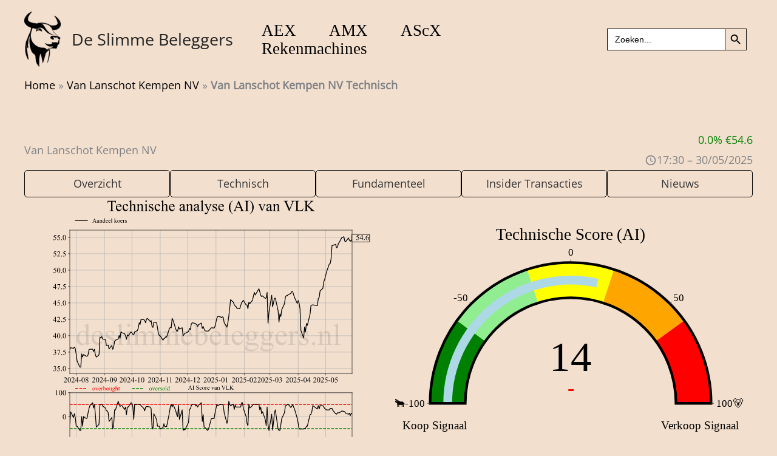

--- FILE ---
content_type: text/html; charset=UTF-8
request_url: https://deslimmebeleggers.nl/vanlanschotkempen/technisch/
body_size: 118165
content:
<!DOCTYPE html>
<html lang="nl-NL">
<head>
<meta charset="UTF-8">
<meta name="viewport" content="width=device-width, initial-scale=1">
	<link rel="profile" href="https://gmpg.org/xfn/11"> 
	<link rel="preload" href="https://deslimmebeleggers.nl/wp-content/astra-local-fonts/open-sans/memSYaGs126MiZpBA-UvWbX2vVnXBbObj2OVZyOOSr4dVJWUgsjZ0B4gaVI.woff2" as="font" type="font/woff2" crossorigin><link rel="preload" href="https://deslimmebeleggers.nl/wp-content/astra-local-fonts/playfair-display/nuFiD-vYSZviVYUb_rj3ij__anPXDTzYgA.woff2" as="font" type="font/woff2" crossorigin><meta name='robots' content='index, follow, max-image-preview:large, max-snippet:-1, max-video-preview:-1' />

	<!-- This site is optimized with the Yoast SEO plugin v23.5 - https://yoast.com/wordpress/plugins/seo/ -->
	<title>Van Lanschot Kempen NV Technisch | De Slimme Beleggers</title>
	<meta name="description" content="Ontdek diepgaande technische analyse voor Van Lanschot Kempen NV. Verkrijg inzicht in markttrends, grafiekpatronen en geavanceerde indicatoren met AI." />
	<link rel="canonical" href="https://deslimmebeleggers.nl/vanlanschotkempen/technisch/" />
	<meta property="og:locale" content="nl_NL" />
	<meta property="og:type" content="article" />
	<meta property="og:title" content="Van Lanschot Kempen NV Technisch | De Slimme Beleggers" />
	<meta property="og:description" content="Ontdek diepgaande technische analyse voor Van Lanschot Kempen NV. Verkrijg inzicht in markttrends, grafiekpatronen en geavanceerde indicatoren met AI." />
	<meta property="og:url" content="https://deslimmebeleggers.nl/vanlanschotkempen/technisch/" />
	<meta property="og:site_name" content="De Slimme Beleggers" />
	<meta property="article:modified_time" content="2025-05-30T18:50:45+00:00" />
	<meta property="og:image" content="https://deslimmebeleggers.nl/wp-content/uploads/2023/11/1200x675-logo.png" />
	<meta property="og:image:width" content="1200" />
	<meta property="og:image:height" content="675" />
	<meta property="og:image:type" content="image/png" />
	<meta name="twitter:card" content="summary_large_image" />
	<meta name="twitter:label1" content="Geschatte leestijd" />
	<meta name="twitter:data1" content="1 minuut" />
	<script type="application/ld+json" class="yoast-schema-graph">{"@context":"https://schema.org","@graph":[{"@type":"WebPage","@id":"https://deslimmebeleggers.nl/vanlanschotkempen/technisch/","url":"https://deslimmebeleggers.nl/vanlanschotkempen/technisch/","name":"Van Lanschot Kempen NV Technisch | De Slimme Beleggers","isPartOf":{"@id":"https://deslimmebeleggers.nl/#website"},"datePublished":"2023-08-16T14:04:26+00:00","dateModified":"2025-05-30T18:50:45+00:00","description":"Ontdek diepgaande technische analyse voor Van Lanschot Kempen NV. Verkrijg inzicht in markttrends, grafiekpatronen en geavanceerde indicatoren met AI.","breadcrumb":{"@id":"https://deslimmebeleggers.nl/vanlanschotkempen/technisch/#breadcrumb"},"inLanguage":"nl-NL","potentialAction":[{"@type":"ReadAction","target":["https://deslimmebeleggers.nl/vanlanschotkempen/technisch/"]}]},{"@type":"BreadcrumbList","@id":"https://deslimmebeleggers.nl/vanlanschotkempen/technisch/#breadcrumb","itemListElement":[{"@type":"ListItem","position":1,"name":"Home","item":"https://deslimmebeleggers.nl/"},{"@type":"ListItem","position":2,"name":"Van Lanschot Kempen NV","item":"https://deslimmebeleggers.nl/vanlanschotkempen/"},{"@type":"ListItem","position":3,"name":"Van Lanschot Kempen NV Technisch"}]},{"@type":"WebSite","@id":"https://deslimmebeleggers.nl/#website","url":"https://deslimmebeleggers.nl/","name":"De Slimme Beleggers","description":"Beleg Slimmer","publisher":{"@id":"https://deslimmebeleggers.nl/#organization"},"potentialAction":[{"@type":"SearchAction","target":{"@type":"EntryPoint","urlTemplate":"https://deslimmebeleggers.nl/?s={search_term_string}"},"query-input":{"@type":"PropertyValueSpecification","valueRequired":true,"valueName":"search_term_string"}}],"inLanguage":"nl-NL"},{"@type":"Organization","@id":"https://deslimmebeleggers.nl/#organization","name":"De Slimme Beleggers","url":"https://deslimmebeleggers.nl/","logo":{"@type":"ImageObject","inLanguage":"nl-NL","@id":"https://deslimmebeleggers.nl/#/schema/logo/image/","url":"https://deslimmebeleggers.nl/wp-content/uploads/2023/01/logo-de-slimme-beleggers.png","contentUrl":"https://deslimmebeleggers.nl/wp-content/uploads/2023/01/logo-de-slimme-beleggers.png","width":156,"height":237,"caption":"De Slimme Beleggers"},"image":{"@id":"https://deslimmebeleggers.nl/#/schema/logo/image/"}}]}</script>
	<!-- / Yoast SEO plugin. -->


<link rel='dns-prefetch' href='//www.googletagmanager.com' />
<link rel='dns-prefetch' href='//pagead2.googlesyndication.com' />
<link rel="alternate" type="application/rss+xml" title="De Slimme Beleggers &raquo; feed" href="https://deslimmebeleggers.nl/feed/" />
<link rel="alternate" type="application/rss+xml" title="De Slimme Beleggers &raquo; reactiesfeed" href="https://deslimmebeleggers.nl/comments/feed/" />
<style id='global-styles-inline-css'>
body{--wp--preset--color--black: #000000;--wp--preset--color--cyan-bluish-gray: #abb8c3;--wp--preset--color--white: #ffffff;--wp--preset--color--pale-pink: #f78da7;--wp--preset--color--vivid-red: #cf2e2e;--wp--preset--color--luminous-vivid-orange: #ff6900;--wp--preset--color--luminous-vivid-amber: #fcb900;--wp--preset--color--light-green-cyan: #7bdcb5;--wp--preset--color--vivid-green-cyan: #00d084;--wp--preset--color--pale-cyan-blue: #8ed1fc;--wp--preset--color--vivid-cyan-blue: #0693e3;--wp--preset--color--vivid-purple: #9b51e0;--wp--preset--color--ast-global-color-0: var(--ast-global-color-0);--wp--preset--color--ast-global-color-1: var(--ast-global-color-1);--wp--preset--color--ast-global-color-2: var(--ast-global-color-2);--wp--preset--color--ast-global-color-3: var(--ast-global-color-3);--wp--preset--color--ast-global-color-4: var(--ast-global-color-4);--wp--preset--color--ast-global-color-5: var(--ast-global-color-5);--wp--preset--color--ast-global-color-6: var(--ast-global-color-6);--wp--preset--color--ast-global-color-7: var(--ast-global-color-7);--wp--preset--color--ast-global-color-8: var(--ast-global-color-8);--wp--preset--gradient--vivid-cyan-blue-to-vivid-purple: linear-gradient(135deg,rgba(6,147,227,1) 0%,rgb(155,81,224) 100%);--wp--preset--gradient--light-green-cyan-to-vivid-green-cyan: linear-gradient(135deg,rgb(122,220,180) 0%,rgb(0,208,130) 100%);--wp--preset--gradient--luminous-vivid-amber-to-luminous-vivid-orange: linear-gradient(135deg,rgba(252,185,0,1) 0%,rgba(255,105,0,1) 100%);--wp--preset--gradient--luminous-vivid-orange-to-vivid-red: linear-gradient(135deg,rgba(255,105,0,1) 0%,rgb(207,46,46) 100%);--wp--preset--gradient--very-light-gray-to-cyan-bluish-gray: linear-gradient(135deg,rgb(238,238,238) 0%,rgb(169,184,195) 100%);--wp--preset--gradient--cool-to-warm-spectrum: linear-gradient(135deg,rgb(74,234,220) 0%,rgb(151,120,209) 20%,rgb(207,42,186) 40%,rgb(238,44,130) 60%,rgb(251,105,98) 80%,rgb(254,248,76) 100%);--wp--preset--gradient--blush-light-purple: linear-gradient(135deg,rgb(255,206,236) 0%,rgb(152,150,240) 100%);--wp--preset--gradient--blush-bordeaux: linear-gradient(135deg,rgb(254,205,165) 0%,rgb(254,45,45) 50%,rgb(107,0,62) 100%);--wp--preset--gradient--luminous-dusk: linear-gradient(135deg,rgb(255,203,112) 0%,rgb(199,81,192) 50%,rgb(65,88,208) 100%);--wp--preset--gradient--pale-ocean: linear-gradient(135deg,rgb(255,245,203) 0%,rgb(182,227,212) 50%,rgb(51,167,181) 100%);--wp--preset--gradient--electric-grass: linear-gradient(135deg,rgb(202,248,128) 0%,rgb(113,206,126) 100%);--wp--preset--gradient--midnight: linear-gradient(135deg,rgb(2,3,129) 0%,rgb(40,116,252) 100%);--wp--preset--font-size--small: 13px;--wp--preset--font-size--medium: 20px;--wp--preset--font-size--large: 36px;--wp--preset--font-size--x-large: 42px;--wp--preset--spacing--20: 0.44rem;--wp--preset--spacing--30: 0.67rem;--wp--preset--spacing--40: 1rem;--wp--preset--spacing--50: 1.5rem;--wp--preset--spacing--60: 2.25rem;--wp--preset--spacing--70: 3.38rem;--wp--preset--spacing--80: 5.06rem;--wp--preset--shadow--natural: 6px 6px 9px rgba(0, 0, 0, 0.2);--wp--preset--shadow--deep: 12px 12px 50px rgba(0, 0, 0, 0.4);--wp--preset--shadow--sharp: 6px 6px 0px rgba(0, 0, 0, 0.2);--wp--preset--shadow--outlined: 6px 6px 0px -3px rgba(255, 255, 255, 1), 6px 6px rgba(0, 0, 0, 1);--wp--preset--shadow--crisp: 6px 6px 0px rgba(0, 0, 0, 1);}body { margin: 0;--wp--style--global--content-size: var(--wp--custom--ast-content-width-size);--wp--style--global--wide-size: var(--wp--custom--ast-wide-width-size); }.wp-site-blocks > .alignleft { float: left; margin-right: 2em; }.wp-site-blocks > .alignright { float: right; margin-left: 2em; }.wp-site-blocks > .aligncenter { justify-content: center; margin-left: auto; margin-right: auto; }:where(.wp-site-blocks) > * { margin-block-start: 24px; margin-block-end: 0; }:where(.wp-site-blocks) > :first-child:first-child { margin-block-start: 0; }:where(.wp-site-blocks) > :last-child:last-child { margin-block-end: 0; }body { --wp--style--block-gap: 24px; }:where(body .is-layout-flow)  > :first-child:first-child{margin-block-start: 0;}:where(body .is-layout-flow)  > :last-child:last-child{margin-block-end: 0;}:where(body .is-layout-flow)  > *{margin-block-start: 24px;margin-block-end: 0;}:where(body .is-layout-constrained)  > :first-child:first-child{margin-block-start: 0;}:where(body .is-layout-constrained)  > :last-child:last-child{margin-block-end: 0;}:where(body .is-layout-constrained)  > *{margin-block-start: 24px;margin-block-end: 0;}:where(body .is-layout-flex) {gap: 24px;}:where(body .is-layout-grid) {gap: 24px;}body .is-layout-flow > .alignleft{float: left;margin-inline-start: 0;margin-inline-end: 2em;}body .is-layout-flow > .alignright{float: right;margin-inline-start: 2em;margin-inline-end: 0;}body .is-layout-flow > .aligncenter{margin-left: auto !important;margin-right: auto !important;}body .is-layout-constrained > .alignleft{float: left;margin-inline-start: 0;margin-inline-end: 2em;}body .is-layout-constrained > .alignright{float: right;margin-inline-start: 2em;margin-inline-end: 0;}body .is-layout-constrained > .aligncenter{margin-left: auto !important;margin-right: auto !important;}body .is-layout-constrained > :where(:not(.alignleft):not(.alignright):not(.alignfull)){max-width: var(--wp--style--global--content-size);margin-left: auto !important;margin-right: auto !important;}body .is-layout-constrained > .alignwide{max-width: var(--wp--style--global--wide-size);}body .is-layout-flex{display: flex;}body .is-layout-flex{flex-wrap: wrap;align-items: center;}body .is-layout-flex > *{margin: 0;}body .is-layout-grid{display: grid;}body .is-layout-grid > *{margin: 0;}body{padding-top: 0px;padding-right: 0px;padding-bottom: 0px;padding-left: 0px;}a:where(:not(.wp-element-button)){text-decoration: none;}.wp-element-button, .wp-block-button__link{background-color: #32373c;border-width: 0;color: #fff;font-family: inherit;font-size: inherit;line-height: inherit;padding: calc(0.667em + 2px) calc(1.333em + 2px);text-decoration: none;}.has-black-color{color: var(--wp--preset--color--black) !important;}.has-cyan-bluish-gray-color{color: var(--wp--preset--color--cyan-bluish-gray) !important;}.has-white-color{color: var(--wp--preset--color--white) !important;}.has-pale-pink-color{color: var(--wp--preset--color--pale-pink) !important;}.has-vivid-red-color{color: var(--wp--preset--color--vivid-red) !important;}.has-luminous-vivid-orange-color{color: var(--wp--preset--color--luminous-vivid-orange) !important;}.has-luminous-vivid-amber-color{color: var(--wp--preset--color--luminous-vivid-amber) !important;}.has-light-green-cyan-color{color: var(--wp--preset--color--light-green-cyan) !important;}.has-vivid-green-cyan-color{color: var(--wp--preset--color--vivid-green-cyan) !important;}.has-pale-cyan-blue-color{color: var(--wp--preset--color--pale-cyan-blue) !important;}.has-vivid-cyan-blue-color{color: var(--wp--preset--color--vivid-cyan-blue) !important;}.has-vivid-purple-color{color: var(--wp--preset--color--vivid-purple) !important;}.has-ast-global-color-0-color{color: var(--wp--preset--color--ast-global-color-0) !important;}.has-ast-global-color-1-color{color: var(--wp--preset--color--ast-global-color-1) !important;}.has-ast-global-color-2-color{color: var(--wp--preset--color--ast-global-color-2) !important;}.has-ast-global-color-3-color{color: var(--wp--preset--color--ast-global-color-3) !important;}.has-ast-global-color-4-color{color: var(--wp--preset--color--ast-global-color-4) !important;}.has-ast-global-color-5-color{color: var(--wp--preset--color--ast-global-color-5) !important;}.has-ast-global-color-6-color{color: var(--wp--preset--color--ast-global-color-6) !important;}.has-ast-global-color-7-color{color: var(--wp--preset--color--ast-global-color-7) !important;}.has-ast-global-color-8-color{color: var(--wp--preset--color--ast-global-color-8) !important;}.has-black-background-color{background-color: var(--wp--preset--color--black) !important;}.has-cyan-bluish-gray-background-color{background-color: var(--wp--preset--color--cyan-bluish-gray) !important;}.has-white-background-color{background-color: var(--wp--preset--color--white) !important;}.has-pale-pink-background-color{background-color: var(--wp--preset--color--pale-pink) !important;}.has-vivid-red-background-color{background-color: var(--wp--preset--color--vivid-red) !important;}.has-luminous-vivid-orange-background-color{background-color: var(--wp--preset--color--luminous-vivid-orange) !important;}.has-luminous-vivid-amber-background-color{background-color: var(--wp--preset--color--luminous-vivid-amber) !important;}.has-light-green-cyan-background-color{background-color: var(--wp--preset--color--light-green-cyan) !important;}.has-vivid-green-cyan-background-color{background-color: var(--wp--preset--color--vivid-green-cyan) !important;}.has-pale-cyan-blue-background-color{background-color: var(--wp--preset--color--pale-cyan-blue) !important;}.has-vivid-cyan-blue-background-color{background-color: var(--wp--preset--color--vivid-cyan-blue) !important;}.has-vivid-purple-background-color{background-color: var(--wp--preset--color--vivid-purple) !important;}.has-ast-global-color-0-background-color{background-color: var(--wp--preset--color--ast-global-color-0) !important;}.has-ast-global-color-1-background-color{background-color: var(--wp--preset--color--ast-global-color-1) !important;}.has-ast-global-color-2-background-color{background-color: var(--wp--preset--color--ast-global-color-2) !important;}.has-ast-global-color-3-background-color{background-color: var(--wp--preset--color--ast-global-color-3) !important;}.has-ast-global-color-4-background-color{background-color: var(--wp--preset--color--ast-global-color-4) !important;}.has-ast-global-color-5-background-color{background-color: var(--wp--preset--color--ast-global-color-5) !important;}.has-ast-global-color-6-background-color{background-color: var(--wp--preset--color--ast-global-color-6) !important;}.has-ast-global-color-7-background-color{background-color: var(--wp--preset--color--ast-global-color-7) !important;}.has-ast-global-color-8-background-color{background-color: var(--wp--preset--color--ast-global-color-8) !important;}.has-black-border-color{border-color: var(--wp--preset--color--black) !important;}.has-cyan-bluish-gray-border-color{border-color: var(--wp--preset--color--cyan-bluish-gray) !important;}.has-white-border-color{border-color: var(--wp--preset--color--white) !important;}.has-pale-pink-border-color{border-color: var(--wp--preset--color--pale-pink) !important;}.has-vivid-red-border-color{border-color: var(--wp--preset--color--vivid-red) !important;}.has-luminous-vivid-orange-border-color{border-color: var(--wp--preset--color--luminous-vivid-orange) !important;}.has-luminous-vivid-amber-border-color{border-color: var(--wp--preset--color--luminous-vivid-amber) !important;}.has-light-green-cyan-border-color{border-color: var(--wp--preset--color--light-green-cyan) !important;}.has-vivid-green-cyan-border-color{border-color: var(--wp--preset--color--vivid-green-cyan) !important;}.has-pale-cyan-blue-border-color{border-color: var(--wp--preset--color--pale-cyan-blue) !important;}.has-vivid-cyan-blue-border-color{border-color: var(--wp--preset--color--vivid-cyan-blue) !important;}.has-vivid-purple-border-color{border-color: var(--wp--preset--color--vivid-purple) !important;}.has-ast-global-color-0-border-color{border-color: var(--wp--preset--color--ast-global-color-0) !important;}.has-ast-global-color-1-border-color{border-color: var(--wp--preset--color--ast-global-color-1) !important;}.has-ast-global-color-2-border-color{border-color: var(--wp--preset--color--ast-global-color-2) !important;}.has-ast-global-color-3-border-color{border-color: var(--wp--preset--color--ast-global-color-3) !important;}.has-ast-global-color-4-border-color{border-color: var(--wp--preset--color--ast-global-color-4) !important;}.has-ast-global-color-5-border-color{border-color: var(--wp--preset--color--ast-global-color-5) !important;}.has-ast-global-color-6-border-color{border-color: var(--wp--preset--color--ast-global-color-6) !important;}.has-ast-global-color-7-border-color{border-color: var(--wp--preset--color--ast-global-color-7) !important;}.has-ast-global-color-8-border-color{border-color: var(--wp--preset--color--ast-global-color-8) !important;}.has-vivid-cyan-blue-to-vivid-purple-gradient-background{background: var(--wp--preset--gradient--vivid-cyan-blue-to-vivid-purple) !important;}.has-light-green-cyan-to-vivid-green-cyan-gradient-background{background: var(--wp--preset--gradient--light-green-cyan-to-vivid-green-cyan) !important;}.has-luminous-vivid-amber-to-luminous-vivid-orange-gradient-background{background: var(--wp--preset--gradient--luminous-vivid-amber-to-luminous-vivid-orange) !important;}.has-luminous-vivid-orange-to-vivid-red-gradient-background{background: var(--wp--preset--gradient--luminous-vivid-orange-to-vivid-red) !important;}.has-very-light-gray-to-cyan-bluish-gray-gradient-background{background: var(--wp--preset--gradient--very-light-gray-to-cyan-bluish-gray) !important;}.has-cool-to-warm-spectrum-gradient-background{background: var(--wp--preset--gradient--cool-to-warm-spectrum) !important;}.has-blush-light-purple-gradient-background{background: var(--wp--preset--gradient--blush-light-purple) !important;}.has-blush-bordeaux-gradient-background{background: var(--wp--preset--gradient--blush-bordeaux) !important;}.has-luminous-dusk-gradient-background{background: var(--wp--preset--gradient--luminous-dusk) !important;}.has-pale-ocean-gradient-background{background: var(--wp--preset--gradient--pale-ocean) !important;}.has-electric-grass-gradient-background{background: var(--wp--preset--gradient--electric-grass) !important;}.has-midnight-gradient-background{background: var(--wp--preset--gradient--midnight) !important;}.has-small-font-size{font-size: var(--wp--preset--font-size--small) !important;}.has-medium-font-size{font-size: var(--wp--preset--font-size--medium) !important;}.has-large-font-size{font-size: var(--wp--preset--font-size--large) !important;}.has-x-large-font-size{font-size: var(--wp--preset--font-size--x-large) !important;}
.wp-block-navigation a:where(:not(.wp-element-button)){color: inherit;}
.wp-block-pullquote{font-size: 1.5em;line-height: 1.6;}
</style>
<link rel='stylesheet' id='wpo_min-header-0-css' href='https://deslimmebeleggers.nl/wp-content/cache/wpo-minify/1769029182/assets/wpo-minify-header-ac722b96.min.css' media='all' />
<script defer src="https://deslimmebeleggers.nl/wp-content/cache/wpo-minify/1769029182/assets/wpo-minify-header-8dc608fd.min.js" id="wpo_min-header-0-js"></script>

<!-- Google tag (gtag.js) snippet added by Site Kit -->
<!-- Google Analytics snippet toegevoegd door Site Kit -->
<script src="https://www.googletagmanager.com/gtag/js?id=GT-MR2T6CZ" id="google_gtagjs-js" async></script>
<script id="google_gtagjs-js-after">
window.dataLayer = window.dataLayer || [];function gtag(){dataLayer.push(arguments);}
gtag("set","linker",{"domains":["deslimmebeleggers.nl"]});
gtag("js", new Date());
gtag("set", "developer_id.dZTNiMT", true);
gtag("config", "GT-MR2T6CZ");
</script>
<script defer src="https://deslimmebeleggers.nl/wp-content/cache/wpo-minify/1769029182/assets/wpo-minify-header-7c710e5d.min.js" id="wpo_min-header-2-js"></script>
<link rel="https://api.w.org/" href="https://deslimmebeleggers.nl/wp-json/" /><link rel="alternate" type="application/json" href="https://deslimmebeleggers.nl/wp-json/wp/v2/pages/7065" /><link rel="EditURI" type="application/rsd+xml" title="RSD" href="https://deslimmebeleggers.nl/xmlrpc.php?rsd" />
<meta name="generator" content="WordPress 6.4.2" />
<link rel='shortlink' href='https://deslimmebeleggers.nl/?p=7065' />
<link rel="alternate" type="application/json+oembed" href="https://deslimmebeleggers.nl/wp-json/oembed/1.0/embed?url=https%3A%2F%2Fdeslimmebeleggers.nl%2Fvanlanschotkempen%2Ftechnisch%2F" />
<link rel="alternate" type="text/xml+oembed" href="https://deslimmebeleggers.nl/wp-json/oembed/1.0/embed?url=https%3A%2F%2Fdeslimmebeleggers.nl%2Fvanlanschotkempen%2Ftechnisch%2F&#038;format=xml" />
<meta name="generator" content="Site Kit by Google 1.171.0" />
<!-- Google AdSense meta tags added by Site Kit -->
<meta name="google-adsense-platform-account" content="ca-host-pub-2644536267352236">
<meta name="google-adsense-platform-domain" content="sitekit.withgoogle.com">
<!-- End Google AdSense meta tags added by Site Kit -->

<!-- Google AdSense snippet toegevoegd door Site Kit -->
<script async src="https://pagead2.googlesyndication.com/pagead/js/adsbygoogle.js?client=ca-pub-5744062691979099&amp;host=ca-host-pub-2644536267352236" crossorigin="anonymous"></script>

<!-- Einde Google AdSense snippet toegevoegd door Site Kit -->
<link rel="icon" href="https://deslimmebeleggers.nl/wp-content/uploads/2023/01/cropped-logo-de-slimme-beleggers-32x32.png" sizes="32x32" />
<link rel="icon" href="https://deslimmebeleggers.nl/wp-content/uploads/2023/01/cropped-logo-de-slimme-beleggers-192x192.png" sizes="192x192" />
<link rel="apple-touch-icon" href="https://deslimmebeleggers.nl/wp-content/uploads/2023/01/cropped-logo-de-slimme-beleggers-180x180.png" />
<meta name="msapplication-TileImage" content="https://deslimmebeleggers.nl/wp-content/uploads/2023/01/cropped-logo-de-slimme-beleggers-270x270.png" />
		<style id="wp-custom-css">
			.site {
	background-color: #F2DFCE;
}		</style>
					<style type="text/css" media="screen">
			/* Ivory search custom CSS code */
			.is-search-sections a {
  display: block; 
  box-sizing: border-box; 
}			</style>
					<style type="text/css">
						#is-ajax-search-result-52759 .is-ajax-search-post,                        
	            #is-ajax-search-result-52759 .is-show-more-results,
	            #is-ajax-search-details-52759 .is-ajax-search-items > div {
					background-color: #f2dfce !important;
				}
            				#is-ajax-search-result-52759 .is-ajax-search-post:hover,
	            #is-ajax-search-result-52759 .is-show-more-results:hover,
	            #is-ajax-search-details-52759 .is-ajax-search-tags-details > div:hover,
	            #is-ajax-search-details-52759 .is-ajax-search-categories-details > div:hover {
					background-color: #efd6bf !important;
				}
                                        #is-ajax-search-result-52759 .is-ajax-term-label,
                #is-ajax-search-details-52759 .is-ajax-term-label,
				#is-ajax-search-result-52759,
                #is-ajax-search-details-52759 {
					color: #000000 !important;
				}
                        				#is-ajax-search-result-52759 a,
                #is-ajax-search-details-52759 a:not(.button) {
					color: #000000 !important;
				}
                #is-ajax-search-details-52759 .is-ajax-woocommerce-actions a.button {
                	background-color: #000000 !important;
                }
                        				#is-ajax-search-result-52759 .is-ajax-search-post,
				#is-ajax-search-details-52759 .is-ajax-search-post-details {
				    border-color: #000000 !important;
				}
                #is-ajax-search-result-52759,
                #is-ajax-search-details-52759 {
                    background-color: #000000 !important;
                }
						.is-form-id-52759 .is-search-submit:focus,
			.is-form-id-52759 .is-search-submit:hover,
			.is-form-id-52759 .is-search-submit,
            .is-form-id-52759 .is-search-icon {
			color: #000000 !important;            background-color: #f2dfce !important;            border-color: #0a0a0a !important;			}
                        	.is-form-id-52759 .is-search-submit path {
					fill: #000000 !important;            	}
            			.is-form-id-52759 .is-search-input::-webkit-input-placeholder {
			    color: #000000 !important;
			}
			.is-form-id-52759 .is-search-input:-moz-placeholder {
			    color: #000000 !important;
			    opacity: 1;
			}
			.is-form-id-52759 .is-search-input::-moz-placeholder {
			    color: #000000 !important;
			    opacity: 1;
			}
			.is-form-id-52759 .is-search-input:-ms-input-placeholder {
			    color: #000000 !important;
			}
                        			.is-form-style-1.is-form-id-52759 .is-search-input:focus,
			.is-form-style-1.is-form-id-52759 .is-search-input:hover,
			.is-form-style-1.is-form-id-52759 .is-search-input,
			.is-form-style-2.is-form-id-52759 .is-search-input:focus,
			.is-form-style-2.is-form-id-52759 .is-search-input:hover,
			.is-form-style-2.is-form-id-52759 .is-search-input,
			.is-form-style-3.is-form-id-52759 .is-search-input:focus,
			.is-form-style-3.is-form-id-52759 .is-search-input:hover,
			.is-form-style-3.is-form-id-52759 .is-search-input,
			.is-form-id-52759 .is-search-input:focus,
			.is-form-id-52759 .is-search-input:hover,
			.is-form-id-52759 .is-search-input {
                                color: #000000 !important;                                border-color: #000000 !important;                                background-color: #ffffff !important;			}
                        			</style>
		</head>

<body itemtype='https://schema.org/WebPage' itemscope='itemscope' class="page-template-default page page-id-7065 page-child parent-pageid-950 wp-custom-logo wp-embed-responsive astra ast-desktop ast-plain-container ast-no-sidebar astra-4.12.1 ast-single-post ast-inherit-site-logo-transparent ast-hfb-header ast-normal-title-enabled">

<a
	class="skip-link screen-reader-text"
	href="#content">
		Ga naar de inhoud</a>

<div
class="hfeed site" id="page">
			<header
		class="site-header header-main-layout-1 ast-primary-menu-enabled ast-logo-title-inline ast-hide-custom-menu-mobile ast-builder-menu-toggle-icon ast-mobile-header-inline" id="masthead" itemtype="https://schema.org/WPHeader" itemscope="itemscope" itemid="#masthead"		>
			<div id="ast-desktop-header" data-toggle-type="dropdown">
		<div class="ast-main-header-wrap main-header-bar-wrap ">
		<div class="ast-primary-header-bar ast-primary-header main-header-bar site-header-focus-item" data-section="section-primary-header-builder">
						<div class="site-primary-header-wrap ast-builder-grid-row-container site-header-focus-item ast-container" data-section="section-primary-header-builder">
				<div class="ast-builder-grid-row ast-builder-grid-row-has-sides ast-builder-grid-row-no-center">
											<div class="site-header-primary-section-left site-header-section ast-flex site-header-section-left">
									<div class="ast-builder-layout-element ast-flex site-header-focus-item" data-section="title_tagline">
							<div
				class="site-branding ast-site-identity" itemtype="https://schema.org/Organization" itemscope="itemscope"				>
					<span class="site-logo-img"><a href="https://deslimmebeleggers.nl/" class="custom-logo-link" rel="home"><img width="60" height="91" src="https://deslimmebeleggers.nl/wp-content/uploads/2023/01/logo-de-slimme-beleggers-60x91.png" class="custom-logo" alt="Logo van de slimme beleggers" decoding="async" srcset="https://deslimmebeleggers.nl/wp-content/uploads/2023/01/logo-de-slimme-beleggers-60x91.png 60w, https://deslimmebeleggers.nl/wp-content/uploads/2023/01/logo-de-slimme-beleggers.png 156w" sizes="(max-width: 60px) 100vw, 60px" /></a></span><div class="ast-site-title-wrap">
						<span class="site-title" itemprop="name">
				<a href="https://deslimmebeleggers.nl/" rel="home" itemprop="url" >
					De Slimme Beleggers
				</a>
			</span>
						
				</div>				</div>
			<!-- .site-branding -->
					</div>
								</div>
																								<div class="site-header-primary-section-right site-header-section ast-flex ast-grid-right-section">
										<div class="ast-builder-menu-1 ast-builder-menu ast-flex ast-builder-menu-1-focus-item ast-builder-layout-element site-header-focus-item" data-section="section-hb-menu-1">
			<div class="ast-main-header-bar-alignment"><div class="main-header-bar-navigation"><nav class="site-navigation ast-flex-grow-1 navigation-accessibility site-header-focus-item" id="primary-site-navigation-desktop" aria-label="Primary Site Navigation" itemtype="https://schema.org/SiteNavigationElement" itemscope="itemscope"><div class="main-navigation ast-inline-flex"><ul id="ast-hf-menu-1" class="main-header-menu ast-menu-shadow ast-nav-menu ast-flex  submenu-with-border ast-menu-hover-style-underline  stack-on-mobile"><li id="menu-item-19" class="menu-item menu-item-type-custom menu-item-object-custom menu-item-19"><a href="/AEX" class="menu-link">AEX</a></li>
<li id="menu-item-20" class="menu-item menu-item-type-custom menu-item-object-custom menu-item-20"><a href="/AMX" class="menu-link">AMX</a></li>
<li id="menu-item-1616" class="menu-item menu-item-type-post_type menu-item-object-page menu-item-1616"><a href="https://deslimmebeleggers.nl/ascx/" class="menu-link">AScX</a></li>
<li id="menu-item-99" class="menu-item menu-item-type-custom menu-item-object-custom menu-item-99"><a href="/rekenmachines" class="menu-link">Rekenmachines</a></li>
</ul></div></nav></div></div>		</div>
				<aside
		class="header-widget-area widget-area site-header-focus-item header-widget-area-inner" data-section="sidebar-widgets-header-widget-2" aria-label="Header Widget 2" role="region"		>
						<section id="is_widget-5" class="widget widget_is_search widget_search"><form data-min-no-for-search=1 data-result-box-max-height=400 data-form-id=52759 class="is-search-form is-form-style is-form-style-3 is-form-id-52759 is-ajax-search" action="https://deslimmebeleggers.nl/" method="get" role="search" ><label for="is-search-input-52759"><span class="is-screen-reader-text">Zoek naar:</span><input  type="search" id="is-search-input-52759" name="s" value="" class="is-search-input" placeholder="Zoeken..." autocomplete=off /><span class="is-loader-image" style="display: none;background-image:url(https://deslimmebeleggers.nl/wp-content/plugins/add-search-to-menu/public/images/spinner.gif);" ></span></label><button type="submit" class="is-search-submit"><span class="is-screen-reader-text">Zoekknop</span><span class="is-search-icon"><svg focusable="false" aria-label="Zoeken" xmlns="http://www.w3.org/2000/svg" viewBox="0 0 24 24" width="24px"><path d="M15.5 14h-.79l-.28-.27C15.41 12.59 16 11.11 16 9.5 16 5.91 13.09 3 9.5 3S3 5.91 3 9.5 5.91 16 9.5 16c1.61 0 3.09-.59 4.23-1.57l.27.28v.79l5 4.99L20.49 19l-4.99-5zm-6 0C7.01 14 5 11.99 5 9.5S7.01 5 9.5 5 14 7.01 14 9.5 11.99 14 9.5 14z"></path></svg></span></button><input type="hidden" name="id" value="52759" /><input type="hidden" name="post_type" value="page" /></form></section>		</aside>
									</div>
												</div>
					</div>
						<div class="ast-breadcrumbs-wrapper">
		<div class="ast-breadcrumbs-inner">
			<div id="ast-breadcrumbs-yoast" ><span><span><a href="https://deslimmebeleggers.nl/">Home</a></span> » <span><a href="https://deslimmebeleggers.nl/vanlanschotkempen/">Van Lanschot Kempen NV</a></span> » <span class="breadcrumb_last" aria-current="page"><strong>Van Lanschot Kempen NV Technisch</strong></span></span></div>		</div>
	</div>
				</div>
			</div>
	</div> <!-- Main Header Bar Wrap -->
<div id="ast-mobile-header" class="ast-mobile-header-wrap " data-type="dropdown">
		<div class="ast-main-header-wrap main-header-bar-wrap" >
		<div class="ast-primary-header-bar ast-primary-header main-header-bar site-primary-header-wrap site-header-focus-item ast-builder-grid-row-layout-default ast-builder-grid-row-tablet-layout-default ast-builder-grid-row-mobile-layout-default" data-section="section-primary-header-builder">
									<div class="ast-builder-grid-row ast-builder-grid-row-has-sides ast-builder-grid-row-no-center">
													<div class="site-header-primary-section-left site-header-section ast-flex site-header-section-left">
										<div class="ast-builder-layout-element ast-flex site-header-focus-item" data-section="title_tagline">
							<div
				class="site-branding ast-site-identity" itemtype="https://schema.org/Organization" itemscope="itemscope"				>
					<span class="site-logo-img"><a href="https://deslimmebeleggers.nl/" class="custom-logo-link" rel="home"><img width="60" height="91" src="https://deslimmebeleggers.nl/wp-content/uploads/2023/01/logo-de-slimme-beleggers-60x91.png" class="custom-logo" alt="Logo van de slimme beleggers" decoding="async" srcset="https://deslimmebeleggers.nl/wp-content/uploads/2023/01/logo-de-slimme-beleggers-60x91.png 60w, https://deslimmebeleggers.nl/wp-content/uploads/2023/01/logo-de-slimme-beleggers.png 156w" sizes="(max-width: 60px) 100vw, 60px" /></a></span><div class="ast-site-title-wrap">
						<span class="site-title" itemprop="name">
				<a href="https://deslimmebeleggers.nl/" rel="home" itemprop="url" >
					De Slimme Beleggers
				</a>
			</span>
						
				</div>				</div>
			<!-- .site-branding -->
					</div>
									</div>
																									<div class="site-header-primary-section-right site-header-section ast-flex ast-grid-right-section">
										<aside
		class="header-widget-area widget-area site-header-focus-item header-widget-area-inner" data-section="sidebar-widgets-header-widget-2" aria-label="Header Widget 2" role="region"		>
						<section id="is_widget-5" class="widget widget_is_search widget_search"><form data-min-no-for-search=1 data-result-box-max-height=400 data-form-id=52759 class="is-search-form is-form-style is-form-style-3 is-form-id-52759 is-ajax-search" action="https://deslimmebeleggers.nl/" method="get" role="search" ><label for="is-search-input-52759"><span class="is-screen-reader-text">Zoek naar:</span><input  type="search" id="is-search-input-52759" name="s" value="" class="is-search-input" placeholder="Zoeken..." autocomplete=off /><span class="is-loader-image" style="display: none;background-image:url(https://deslimmebeleggers.nl/wp-content/plugins/add-search-to-menu/public/images/spinner.gif);" ></span></label><button type="submit" class="is-search-submit"><span class="is-screen-reader-text">Zoekknop</span><span class="is-search-icon"><svg focusable="false" aria-label="Zoeken" xmlns="http://www.w3.org/2000/svg" viewBox="0 0 24 24" width="24px"><path d="M15.5 14h-.79l-.28-.27C15.41 12.59 16 11.11 16 9.5 16 5.91 13.09 3 9.5 3S3 5.91 3 9.5 5.91 16 9.5 16c1.61 0 3.09-.59 4.23-1.57l.27.28v.79l5 4.99L20.49 19l-4.99-5zm-6 0C7.01 14 5 11.99 5 9.5S7.01 5 9.5 5 14 7.01 14 9.5 11.99 14 9.5 14z"></path></svg></span></button><input type="hidden" name="id" value="52759" /><input type="hidden" name="post_type" value="page" /></form></section>		</aside>
				<div class="ast-builder-layout-element ast-flex site-header-focus-item" data-section="section-header-mobile-trigger">
						<div class="ast-button-wrap">
				<button type="button" class="menu-toggle main-header-menu-toggle ast-mobile-menu-trigger-minimal"   aria-expanded="false" aria-label="Main menu toggle">
					<span class="mobile-menu-toggle-icon">
						<span aria-hidden="true" class="ahfb-svg-iconset ast-inline-flex svg-baseline"><svg class='ast-mobile-svg ast-menu2-svg' fill='currentColor' version='1.1' xmlns='http://www.w3.org/2000/svg' width='24' height='28' viewBox='0 0 24 28'><path d='M24 21v2c0 0.547-0.453 1-1 1h-22c-0.547 0-1-0.453-1-1v-2c0-0.547 0.453-1 1-1h22c0.547 0 1 0.453 1 1zM24 13v2c0 0.547-0.453 1-1 1h-22c-0.547 0-1-0.453-1-1v-2c0-0.547 0.453-1 1-1h22c0.547 0 1 0.453 1 1zM24 5v2c0 0.547-0.453 1-1 1h-22c-0.547 0-1-0.453-1-1v-2c0-0.547 0.453-1 1-1h22c0.547 0 1 0.453 1 1z'></path></svg></span><span aria-hidden="true" class="ahfb-svg-iconset ast-inline-flex svg-baseline"><svg class='ast-mobile-svg ast-close-svg' fill='currentColor' version='1.1' xmlns='http://www.w3.org/2000/svg' width='24' height='24' viewBox='0 0 24 24'><path d='M5.293 6.707l5.293 5.293-5.293 5.293c-0.391 0.391-0.391 1.024 0 1.414s1.024 0.391 1.414 0l5.293-5.293 5.293 5.293c0.391 0.391 1.024 0.391 1.414 0s0.391-1.024 0-1.414l-5.293-5.293 5.293-5.293c0.391-0.391 0.391-1.024 0-1.414s-1.024-0.391-1.414 0l-5.293 5.293-5.293-5.293c-0.391-0.391-1.024-0.391-1.414 0s-0.391 1.024 0 1.414z'></path></svg></span>					</span>
									</button>
			</div>
					</div>
									</div>
											</div>
					<div class="ast-breadcrumbs-wrapper">
		<div class="ast-breadcrumbs-inner">
			<div id="ast-breadcrumbs-yoast" ><span><span><a href="https://deslimmebeleggers.nl/">Home</a></span> » <span><a href="https://deslimmebeleggers.nl/vanlanschotkempen/">Van Lanschot Kempen NV</a></span> » <span class="breadcrumb_last" aria-current="page"><strong>Van Lanschot Kempen NV Technisch</strong></span></span></div>		</div>
	</div>
			</div>
	</div>
				<div class="ast-mobile-header-content content-align-flex-start ">
						<div class="ast-builder-menu-mobile ast-builder-menu ast-builder-menu-mobile-focus-item ast-builder-layout-element site-header-focus-item" data-section="section-header-mobile-menu">
			<div class="ast-main-header-bar-alignment"><div class="main-header-bar-navigation"><nav class="site-navigation ast-flex-grow-1 navigation-accessibility site-header-focus-item" id="ast-mobile-site-navigation" aria-label="Site Navigation: Primair" itemtype="https://schema.org/SiteNavigationElement" itemscope="itemscope"><div class="main-navigation"><ul id="ast-hf-mobile-menu" class="main-header-menu ast-nav-menu ast-flex  submenu-with-border astra-menu-animation-fade  stack-on-mobile"><li class="menu-item menu-item-type-custom menu-item-object-custom menu-item-19"><a href="/AEX" class="menu-link">AEX</a></li>
<li class="menu-item menu-item-type-custom menu-item-object-custom menu-item-20"><a href="/AMX" class="menu-link">AMX</a></li>
<li class="menu-item menu-item-type-post_type menu-item-object-page menu-item-1616"><a href="https://deslimmebeleggers.nl/ascx/" class="menu-link">AScX</a></li>
<li class="menu-item menu-item-type-custom menu-item-object-custom menu-item-99"><a href="/rekenmachines" class="menu-link">Rekenmachines</a></li>
</ul></div></nav></div></div>		</div>
					</div>
			</div>
		</header><!-- #masthead -->
			<div id="content" class="site-content">
		<div class="ast-container">
		

	<div id="primary" class="content-area primary">

		
					<main id="main" class="site-main">
				<article
class="post-7065 page type-page status-publish ast-article-single" id="post-7065" itemtype="https://schema.org/CreativeWork" itemscope="itemscope">
	
	
<div class="entry-content clear"
	data-ast-blocks-layout="true" itemprop="text">

	
	<div class="content-div" style="flex: 1; overflow-x: auto;"><style>.container {display: flex;flex-wrap: wrap;}.image-box {flex: 1;min-width: 300px;}.image-box img {width: 100%;height: auto;}.table-box {margin: 0 auto;width: fit-content;max-width: 100%;}.dataframe {white-space: nowrap;text-align : right;overflow-x: auto;display: block;}.dataframe thead th {background-color: #EFD6BF;cursor: pointer;user-select: none;}.dataframe tbody th {background-color: #EFD6BF;position: sticky;left: 0;}.dataframe thead th:hover {text-decoration: underline;}th {position: relative;padding-right: 20px;}.sorted-ascending::after, .sorted-descending::after {content: "";position: absolute;right: 5px;top: 50%;border: 5px solid transparent;transform: translateY(-50%);}.sorted-ascending::after {border-bottom-color: black;}.sorted-descending::after {border-top-color: black;}#header li {flex: 1;text-align: center;padding: 0;border: 0;}#header { display: flex; flex-wrap: wrap; list-style-type: none; padding: 0; margin: 0;}#header li:hover{background-color: #EAD0BB;}#header a { display: block; text-decoration: none; padding: 5px 5px;  border: 1px solid black;border-radius: 5px; color: #333; height: 100%; width: 100%; }</style><div style="width: 100%; display: flex; justify-content: space-between; align-items: center;"><div style="text-align: left; flex: 1;"><h2>Van Lanschot Kempen NV</h2></div><div style="text-align: right; flex: 1;"><h2 style="color: green;">0.0%    €54.6</h2><span style="display: flex; align-items: center; justify-content: flex-end;"><svg xmlns="http://www.w3.org/2000/svg" width="20" height="20" fill="currentColor" viewBox="0 0 24 24"><path d="M12 20a8 8 0 0 0 8-8a8 8 0 0 0-8-8a8 8 0 0 0-8 8a8 8 0 0 0 8 8m0-18a10 10 0 0 1 10 10a10 10 0 0 1-10 10C6.47 22 2 17.5 2 12A10 10 0 0 1 12 2m.5 5v5.25l4.5 2.67l-.75 1.23L11 13V7z"/></svg>17:30 &#8211; 30/05/2025</span></div></div><ul id="header"><li><a href="https://deslimmebeleggers.nl/vanlanschotkempen/">Overzicht</a></li><li><a href="https://deslimmebeleggers.nl/vanlanschotkempen/technisch/">Technisch</a></li><li><a href="https://deslimmebeleggers.nl/vanlanschotkempen/fundamenteel/">Fundamenteel</a></li><li><a href="https://deslimmebeleggers.nl/vanlanschotkempen/insider-transacties/">Insider Transacties</a></li><li><a href="https://deslimmebeleggers.nl/vanlanschotkempen/nieuws/">Nieuws</a></li></ul><div class="container"><div class="image-box"><img decoding="async" src="[data-uri]" alt="Technische analyse afbeelding van Lanschot Kempen NVmet een indicator gebaseerd op Artificial Intelligence"style="width: 100%;"></div><div class="image-box"><img decoding="async" src="[data-uri]" alt="Gauge/Sppedometer van Lanschot Kempen NVdie de Artificial Intelligence (AI) score aangeeft. -100 is bullish, 100 is bearish"style="width: 100%;"></div></div><div class="container"><div class="image-box"><img decoding="async" src="[data-uri]" alt="Plot van Lanschot Kempen NV van 1 jaar met RSI, MACD en twee lopende gemiddelde als indicatoren"style="width: 100%;"></div><div class="image-box"><img decoding="async" src="[data-uri]" alt="Plot van Lanschot Kempen NV van 1 maand met RSI, MACD en twee lopende gemiddelde als indicatoren"style="width: 100%;"></div></div><div class="container"><div class="table-box"><h3><center>Technische Oscillatoren</center></h3><table border="1" class="dataframe">
  <thead>
    <tr style="text-align: right;">
      <th></th>
      <th>Waarde</th>
      <th>Signaal</th>
    </tr>
    <tr>
      <th>Price</th>
      <th></th>
      <th></th>
    </tr>
  </thead>
  <tbody>
    <tr>
      <th>RSI</th>
      <td>70.76</td>
      <td>Verkoop</td>
    </tr>
    <tr>
      <th>Commodity Channel Index</th>
      <td>34.90</td>
      <td>Neutraal</td>
    </tr>
    <tr>
      <th>Momentum</th>
      <td>0.35</td>
      <td>Koop</td>
    </tr>
    <tr>
      <th>Price Rate Of Change</th>
      <td>0.64</td>
      <td>Koop</td>
    </tr>
    <tr>
      <th>Williams %R</th>
      <td>-41.03</td>
      <td>Neutraal</td>
    </tr>
    <tr>
      <th>Money Flow Index</th>
      <td>42.50</td>
      <td>Neutraal</td>
    </tr>
    <tr>
      <th>Awesome Oscillator</th>
      <td>4.46</td>
      <td>Koop</td>
    </tr>
    <tr>
      <th>Ultimate Oscillator</th>
      <td>55.39</td>
      <td>Neutraal</td>
    </tr>
  </tbody>
</table></div><div class="table-box"><h3><center>Technische Lopende Gemiddelden</center></h3><table border="1" class="dataframe">
  <thead>
    <tr style="text-align: right;">
      <th></th>
      <th>Waarde</th>
      <th>Signaal</th>
    </tr>
    <tr>
      <th>Price</th>
      <th></th>
      <th></th>
    </tr>
  </thead>
  <tbody>
    <tr>
      <th>Simple Moving Average</th>
      <td>54.45</td>
      <td>Koop</td>
    </tr>
    <tr>
      <th>Exponential Moving Average</th>
      <td>53.95</td>
      <td>Koop</td>
    </tr>
    <tr>
      <th>Weighted Moving Average</th>
      <td>54.59</td>
      <td>Koop</td>
    </tr>
    <tr>
      <th>Double Exponential Moving Average</th>
      <td>55.54</td>
      <td>Verkoop</td>
    </tr>
    <tr>
      <th>Triple Exponential Moving Average</th>
      <td>54.99</td>
      <td>Verkoop</td>
    </tr>
    <tr>
      <th>Triangular Moving Average</th>
      <td>54.60</td>
      <td>Verkoop</td>
    </tr>
    <tr>
      <th>Hull Moving Average</th>
      <td>54.59</td>
      <td>Koop</td>
    </tr>
    <tr>
      <th>Kaufman Adaptive Moving Average</th>
      <td>54.65</td>
      <td>Verkoop</td>
    </tr>
    <tr>
      <th>MESA Adaptive Moving Average</th>
      <td>54.47</td>
      <td>Koop</td>
    </tr>
    <tr>
      <th>Midpoint</th>
      <td>54.26</td>
      <td>Koop</td>
    </tr>
  </tbody>
</table></div></div>
<script>
    function convertToComparable(text) {
        return text.match(/^-?\d+(\.\d+)?$/) ? parseFloat(text) : text;
    }
    document.querySelectorAll('table thead th').forEach((headerCell, index) => {
        if (index !== 0) {
            headerCell.addEventListener('click', () => {
                const tableElement = headerCell.closest('table');
                const isAscending = headerCell.classList.contains('sorted-ascending');
                const directionModifier = isAscending ? -1 : 1;
                const headerIndex = Array.from(headerCell.parentNode.children).indexOf(headerCell);
                const rows = Array.from(tableElement.querySelectorAll('tbody tr'));

                headerCell.parentNode.querySelectorAll('th').forEach(th => {
                    th.classList.remove('sorted-ascending', 'sorted-descending');
                });

                headerCell.classList.toggle('sorted-ascending', !isAscending);
                headerCell.classList.toggle('sorted-descending', isAscending);

                const sortedRows = rows.sort((a, b) => {
                    const aColText = a.children[headerIndex].textContent.trim();
                    const bColText = b.children[headerIndex].textContent.trim();
                    const aColData = convertToComparable(aColText);
                    const bColData = convertToComparable(bColText);

                    return (aColData > bColData ? 1 : -1) * directionModifier;
                });
                while (tableElement.querySelector('tbody').firstChild) {
                    tableElement.querySelector('tbody').removeChild(tableElement.querySelector('tbody').firstChild);
                }

                tableElement.querySelector('tbody').append(...sortedRows);
            });
        }
    });
</script>
</div>
<div class="wp-block-group alignfull is-layout-constrained wp-block-group-is-layout-constrained" style="padding-top:var(--wp--preset--spacing--50);padding-right:var(--wp--preset--spacing--40);padding-bottom:var(--wp--preset--spacing--50);padding-left:var(--wp--preset--spacing--40)">
<hr class="wp-block-separator has-alpha-channel-opacity is-style-wide"/>



<div class="wp-block-group is-horizontal is-content-justification-space-between is-layout-flex wp-container-core-group-layout-4 wp-block-group-is-layout-flex">
<div class="wp-block-group is-vertical is-content-justification-stretch is-layout-flex wp-container-core-group-layout-1 wp-block-group-is-layout-flex">
<p class="has-text-align-left"><strong>Pagina&#8217;s</strong></p>


<nav class="has-medium-font-size items-justified-center no-wrap wp-block-navigation has-medium-font-size is-horizontal is-content-justification-center is-nowrap is-layout-flex wp-container-core-navigation-layout-1 wp-block-navigation-is-layout-flex" aria-label="Primair"><ul class="wp-block-navigation__container has-medium-font-size items-justified-center no-wrap wp-block-navigation has-medium-font-size"><li class="has-medium-font-size wp-block-navigation-item  menu-item menu-item-type-custom menu-item-object-custom wp-block-navigation-link"><a class="wp-block-navigation-item__content"  href="/AEX" title=""><span class="wp-block-navigation-item__label">AEX</span><span class="wp-block-navigation-item__description">dit is een test</span></a></li><li class="has-medium-font-size wp-block-navigation-item  menu-item menu-item-type-custom menu-item-object-custom wp-block-navigation-link"><a class="wp-block-navigation-item__content"  href="/AMX" title=""><span class="wp-block-navigation-item__label">AMX</span></a></li><li class="has-medium-font-size wp-block-navigation-item  menu-item menu-item-type-post_type menu-item-object-page wp-block-navigation-link"><a class="wp-block-navigation-item__content"  href="https://deslimmebeleggers.nl/ascx/" title=""><span class="wp-block-navigation-item__label">AScX</span></a></li><li class="has-medium-font-size wp-block-navigation-item wp-block-navigation-link"><a class="wp-block-navigation-item__content"  href="https://deslimmebeleggers.nl/rekenmachines/"><span class="wp-block-navigation-item__label">Rekenmachines</span></a></li></ul></nav></div>



<div class="wp-block-group is-vertical is-content-justification-stretch is-layout-flex wp-container-core-group-layout-3 wp-block-group-is-layout-flex">
<p class="has-text-align-left"><strong>Social Media</strong></p>



<div class="wp-block-group is-vertical is-content-justification-left is-layout-flex wp-container-core-group-layout-2 wp-block-group-is-layout-flex">
<p class="has-medium-font-size"><a href="https://www.instagram.com/deslimmebeleggers/" target="_blank" rel="noreferrer noopener">Instagram</a></p>
</div>
</div>
</div>


<form data-min-no-for-search=1 data-result-box-max-height=400 data-form-id=52759 class="is-search-form is-form-style is-form-style-3 is-form-id-52759 is-ajax-search" action="https://deslimmebeleggers.nl/" method="get" role="search" ><label for="is-search-input-52759"><span class="is-screen-reader-text">Zoek naar:</span><input  type="search" id="is-search-input-52759" name="s" value="" class="is-search-input" placeholder="Zoeken..." autocomplete=off /><span class="is-loader-image" style="display: none;background-image:url(https://deslimmebeleggers.nl/wp-content/plugins/add-search-to-menu/public/images/spinner.gif);" ></span></label><button type="submit" class="is-search-submit"><span class="is-screen-reader-text">Zoekknop</span><span class="is-search-icon"><svg focusable="false" aria-label="Zoeken" xmlns="http://www.w3.org/2000/svg" viewBox="0 0 24 24" width="24px"><path d="M15.5 14h-.79l-.28-.27C15.41 12.59 16 11.11 16 9.5 16 5.91 13.09 3 9.5 3S3 5.91 3 9.5 5.91 16 9.5 16c1.61 0 3.09-.59 4.23-1.57l.27.28v.79l5 4.99L20.49 19l-4.99-5zm-6 0C7.01 14 5 11.99 5 9.5S7.01 5 9.5 5 14 7.01 14 9.5 11.99 14 9.5 14z"></path></svg></span></button><input type="hidden" name="id" value="52759" /><input type="hidden" name="post_type" value="page" /></form>



<div class="wp-block-group is-horizontal is-content-justification-space-between is-layout-flex wp-container-core-group-layout-8 wp-block-group-is-layout-flex">
<div class="wp-block-group is-vertical is-content-justification-center is-layout-flex wp-container-core-group-layout-5 wp-block-group-is-layout-flex">
<p class="is-layout-flow wp-block-paragraph-is-layout-flow"><strong>AEX</strong></p>



<ul style="list-style-type: none;">
    <li><a href="https://www.deslimmebeleggers.nl/shell/">Shell PLC</a></li>
    <li><a href="https://www.deslimmebeleggers.nl/nn/">Nationale-Nederlanden</a></li>
    <li><a href="https://www.deslimmebeleggers.nl/aholddelhaize/">Koninklijke Ahold Delhaize NV</a></li>
    <li><a href="https://www.deslimmebeleggers.nl/asr/">ASR Nederland NV</a></li>
    <li><a href="https://www.deslimmebeleggers.nl/akzonobel/">Akzo Nobel NV</a></li>
    <li><a href="https://www.deslimmebeleggers.nl/aegon/">AEGON N.V.</a></li>
    <li><a href="https://www.deslimmebeleggers.nl/adyen/">Adyen NV</a></li>
    <li><a href="https://www.deslimmebeleggers.nl/wolterkluwer/">Wolters Kluwer NV</a></li>
    <li><a href="https://www.deslimmebeleggers.nl/arcelormittal/">ArcelorMittal SA</a></li>
    <li><a href="https://www.deslimmebeleggers.nl/asml/">ASML Holding NV</a></li>
    <li><a href="https://www.deslimmebeleggers.nl/abnamro/">ABN Amro Bank NV</a></li>
    <li><a href="https://www.deslimmebeleggers.nl/dsm/">DSM-Firmenich AG</a></li>
    <li><a href="https://www.deslimmebeleggers.nl/ing/">ING Groep NV</a></li>
    <li><a href="https://www.deslimmebeleggers.nl/imcd/">Imcd NV</a></li>
    <li><a href="https://www.deslimmebeleggers.nl/relx/">RELX PLC</a></li>
    <li><a href="https://www.deslimmebeleggers.nl/heineken/">Heineken N.V.</a></li>
    <li><a href="https://www.deslimmebeleggers.nl/unilever/">Unilever plc</a></li>
    <li><a href="https://www.deslimmebeleggers.nl/philips/">Koninklijke Philips NV</a></li>
    <li><a href="https://www.deslimmebeleggers.nl/prosus/">Prosus NV</a></li>
    <li><a href="https://www.deslimmebeleggers.nl/asminternational/">ASM International NV</a></li>
    <li><a href="https://www.deslimmebeleggers.nl/kpn/">Koninklijke KPN N.V.</a></li>
    <li><a href="https://www.deslimmebeleggers.nl/randstad/">Randstad NV</a></li>
    <li><a href="https://www.deslimmebeleggers.nl/besemiconductorindustries/">BE Semiconductor Industries</a></li>
    <li><a href="https://www.deslimmebeleggers.nl/exor/">EXOR NV</a></li>
    <li><a href="https://www.deslimmebeleggers.nl/umg/">UMG</a></li>
</ul>
</div>



<div class="wp-block-group is-vertical is-content-justification-center is-layout-flex wp-container-core-group-layout-6 wp-block-group-is-layout-flex">
<p><strong>AMX</strong></p>



<ul style="list-style-type: none;">
    <li><a href="https://www.deslimmebeleggers.nl/justeattakeaway/">Just Eat Takeaway.com NV</a></li> 
    <li><a href="https://www.deslimmebeleggers.nl/galapagos/">Galapagos NV</a></li>   
    <li><a href="https://www.deslimmebeleggers.nl/aalberts/">AALBERTS NV</a></li>
    <li><a href="https://www.deslimmebeleggers.nl/advancedmetallurgicalgroup/">Advanced Metallurgical Group</a></li>
    <li><a href="https://www.deslimmebeleggers.nl/airfrance-klm/">Air France-KLM</a></li>
    <li><a href="https://www.deslimmebeleggers.nl/alfen/">Alfen N.V.</a></li>
    <li><a href="https://www.deslimmebeleggers.nl/allfunds/">ALLFUNDS GROUP</a></li>
    <li><a href="https://www.deslimmebeleggers.nl/aperam/">Aperam</a></li>
    <li><a href="https://www.deslimmebeleggers.nl/arcadis/">Arcadis</a></li>
    <li><a href="https://www.deslimmebeleggers.nl/basicfit/">Basic-Fit</a></li>
    <li><a href="https://www.deslimmebeleggers.nl/corbion/">Corbion</a></li>
    <li><a href="https://www.deslimmebeleggers.nl/ctp/">CTP</a></li>
    <li><a href="https://www.deslimmebeleggers.nl/eurocommercialproperties/">Eurocommercial Properties</a></li>
    <li><a href="https://www.deslimmebeleggers.nl/fagron/">Fagron</a></li>
    <li><a href="https://www.deslimmebeleggers.nl/flowtraders/">Flow Traders</a></li>
    <li><a href="https://www.deslimmebeleggers.nl/fugro/">Fugro</a></li>
    <li><a href="https://www.deslimmebeleggers.nl/inpost/">INPOST</a></li>
    <li><a href="https://www.deslimmebeleggers.nl/jdepeets/">JDE PEET&#8217;S</a></li>
    <li><a href="https://www.deslimmebeleggers.nl/oci/">OCI</a></li>
    <li><a href="https://www.deslimmebeleggers.nl/sbmoffshore/">SBM Offshore</a></li>
    <li><a href="https://www.deslimmebeleggers.nl/signify/">SIGNIFY NV</a></li>
    <li><a href="https://www.deslimmebeleggers.nl/tkhgroup/">TKH Group</a></li>
    <li><a href="https://www.deslimmebeleggers.nl/vanlanschotkempen/">Van Lanschot Kempen NV</a></li>
    <li><a href="https://www.deslimmebeleggers.nl/vopak/">Vopak Koninklijke</a></li>
    <li><a href="https://www.deslimmebeleggers.nl/warehousesdepauw/">WDP</a></li>
</ul>
</div>



<div class="wp-block-group is-vertical is-content-justification-center is-layout-flex wp-container-core-group-layout-7 wp-block-group-is-layout-flex">
<p><strong>AScX</strong></p>



<ul style="list-style-type: none;">
    <li><a href="https://www.deslimmebeleggers.nl/accsys/">Accsys Technologies</a></li>
    <li><a href="https://www.deslimmebeleggers.nl/acomo/">ACOMO</a></li>
    <li><a href="https://www.deslimmebeleggers.nl/avantium/">Avantium</a></li>
    <li><a href="https://www.deslimmebeleggers.nl/azerion/">AZERION</a></li>
    <li><a href="https://www.deslimmebeleggers.nl/bsgroup/">BS Group SA</a></li>
    <li><a href="https://www.deslimmebeleggers.nl/bam/">BAM Groep Koninklijke</a></li>
    <li><a href="https://www.deslimmebeleggers.nl/brunel/">Brunel International</a></li>
    <li><a href="https://www.deslimmebeleggers.nl/cmcom/">CM.COM</a></li>
    <li><a href="https://www.deslimmebeleggers.nl/ebusco/">EBUSCO HOLDING</a></li>
    <li><a href="https://www.deslimmebeleggers.nl/fastned/">FASTNED</a></li>
    <li><a href="https://www.deslimmebeleggers.nl/forfarmers/">ForFarmers</a></li>
    <li><a href="https://www.deslimmebeleggers.nl/heijmans/">Heijmans</a></li>
    <li><a href="https://www.deslimmebeleggers.nl/kendrion/">Kendrion</a></li>
    <li><a href="https://www.deslimmebeleggers.nl/nedap/">Nedap N.V.</a></li>
    <li><a href="https://www.deslimmebeleggers.nl/nsi/">NSI</a></li>
    <li><a href="https://www.deslimmebeleggers.nl/pharming/">Pharming Group</a></li>
    <li><a href="https://www.deslimmebeleggers.nl/postnl/">PostNL Koninklijke</a></li>
    <li><a href="https://www.deslimmebeleggers.nl/sif/">Sif Holding</a></li>
    <li><a href="https://www.deslimmebeleggers.nl/sligro/">Sligro Food Group</a></li>
    <li><a href="https://www.deslimmebeleggers.nl/tomtom/">TomTom</a></li>
    <li><a href="https://www.deslimmebeleggers.nl/vastned/">Vastned</a></li>
    <li><a href="https://www.deslimmebeleggers.nl/vivoryontherapeutics/">VIVORYON THERAPEUTICS N.V.</a></li>
    <li><a href="https://www.deslimmebeleggers.nl/wereldhave/">Wereldhave</a></li>
    <li><a href="https://www.deslimmebeleggers.nl/renewi/">Renewi plc</a></li>
    <li><a href="https://www.deslimmebeleggers.nl/lucasbols/">Lucas Bols</a></li>
</ul>
</div>
</div>



<div class="wp-block-group alignwide is-vertical is-content-justification-center is-layout-flex wp-container-core-group-layout-10 wp-block-group-is-layout-flex">
<div class="wp-block-group is-layout-flex wp-block-group-is-layout-flex"><h1 class="wp-block-site-title has-medium-font-size"><a href="https://deslimmebeleggers.nl" target="_self" rel="home">De Slimme Beleggers</a></h1></div>



<p class="has-small-font-size">Gemaakt door beleggers voor beleggers</p>
</div>
</div>

	
	
</div><!-- .entry-content .clear -->

	
	
</article><!-- #post-## -->

			</main><!-- #main -->
			
		
	</div><!-- #primary -->


	</div> <!-- ast-container -->
	</div><!-- #content -->
<footer
class="site-footer" id="colophon" itemtype="https://schema.org/WPFooter" itemscope="itemscope" itemid="#colophon">
				</footer><!-- #colophon -->
	</div><!-- #page -->

<div id="ast-scroll-top" tabindex="0" class="ast-scroll-top-icon ast-scroll-to-top-right" data-on-devices="both">
	<span class="ast-icon icon-arrow"><svg class="ast-arrow-svg" xmlns="http://www.w3.org/2000/svg" xmlns:xlink="http://www.w3.org/1999/xlink" version="1.1" x="0px" y="0px" width="26px" height="16.043px" viewBox="57 35.171 26 16.043" enable-background="new 57 35.171 26 16.043" xml:space="preserve">
                <path d="M57.5,38.193l12.5,12.5l12.5-12.5l-2.5-2.5l-10,10l-10-10L57.5,38.193z" />
                </svg></span>	<span class="screen-reader-text">Scroll naar boven</span>
</div>
<style id='core-block-supports-inline-css'>
.wp-container-core-navigation-layout-1.wp-container-core-navigation-layout-1{flex-wrap:nowrap;gap:8px;justify-content:center;}.wp-container-core-group-layout-1.wp-container-core-group-layout-1{flex-direction:column;align-items:stretch;}.wp-container-core-group-layout-2.wp-container-core-group-layout-2{gap:8px;flex-direction:column;align-items:flex-start;}.wp-container-core-group-layout-3.wp-container-core-group-layout-3{flex-direction:column;align-items:stretch;}.wp-container-core-group-layout-4.wp-container-core-group-layout-4{gap:var(--wp--preset--spacing--50);justify-content:space-between;align-items:flex-start;}.wp-container-core-group-layout-5.wp-container-core-group-layout-5{flex-direction:column;align-items:center;}.wp-container-core-group-layout-6.wp-container-core-group-layout-6{flex-direction:column;align-items:center;}.wp-container-core-group-layout-7.wp-container-core-group-layout-7{flex-direction:column;align-items:center;}.wp-container-core-group-layout-8.wp-container-core-group-layout-8{justify-content:space-between;}.wp-container-core-group-layout-10.wp-container-core-group-layout-10{flex-direction:column;align-items:center;}
</style>
<link rel='stylesheet' id='wpo_min-footer-0-css' href='https://deslimmebeleggers.nl/wp-content/cache/wpo-minify/1769029182/assets/wpo-minify-footer-f726142c.min.css' media='all' />
<script id="wpo_min-footer-0-js-extra">
var astra = {"break_point":"921","isRtl":"","is_scroll_to_id":"1","is_scroll_to_top":"1","is_header_footer_builder_active":"1","responsive_cart_click":"flyout","is_dark_palette":""};
var IvorySearchVars = {"is_analytics_enabled":"1"};
var IvoryAjaxVars = {"ajaxurl":"https:\/\/deslimmebeleggers.nl\/wp-admin\/admin-ajax.php","ajax_nonce":"bd52103f0c"};
</script>
<script defer src="https://deslimmebeleggers.nl/wp-content/cache/wpo-minify/1769029182/assets/wpo-minify-footer-d5c61d7c.min.js" id="wpo_min-footer-0-js"></script>
			<script>
			/(trident|msie)/i.test(navigator.userAgent)&&document.getElementById&&window.addEventListener&&window.addEventListener("hashchange",function(){var t,e=location.hash.substring(1);/^[A-z0-9_-]+$/.test(e)&&(t=document.getElementById(e))&&(/^(?:a|select|input|button|textarea)$/i.test(t.tagName)||(t.tabIndex=-1),t.focus())},!1);
			</script>
				</body>
</html>

<!-- Dynamic page generated in 1.550 seconds. -->
<!-- Cached page generated by WP-Super-Cache on 2026-02-03 22:03:55 -->

<!-- Compression = gzip -->

--- FILE ---
content_type: text/html; charset=utf-8
request_url: https://www.google.com/recaptcha/api2/aframe
body_size: 269
content:
<!DOCTYPE HTML><html><head><meta http-equiv="content-type" content="text/html; charset=UTF-8"></head><body><script nonce="CLMkWU54w6TjH410VLjzuA">/** Anti-fraud and anti-abuse applications only. See google.com/recaptcha */ try{var clients={'sodar':'https://pagead2.googlesyndication.com/pagead/sodar?'};window.addEventListener("message",function(a){try{if(a.source===window.parent){var b=JSON.parse(a.data);var c=clients[b['id']];if(c){var d=document.createElement('img');d.src=c+b['params']+'&rc='+(localStorage.getItem("rc::a")?sessionStorage.getItem("rc::b"):"");window.document.body.appendChild(d);sessionStorage.setItem("rc::e",parseInt(sessionStorage.getItem("rc::e")||0)+1);localStorage.setItem("rc::h",'1770152637718');}}}catch(b){}});window.parent.postMessage("_grecaptcha_ready", "*");}catch(b){}</script></body></html>